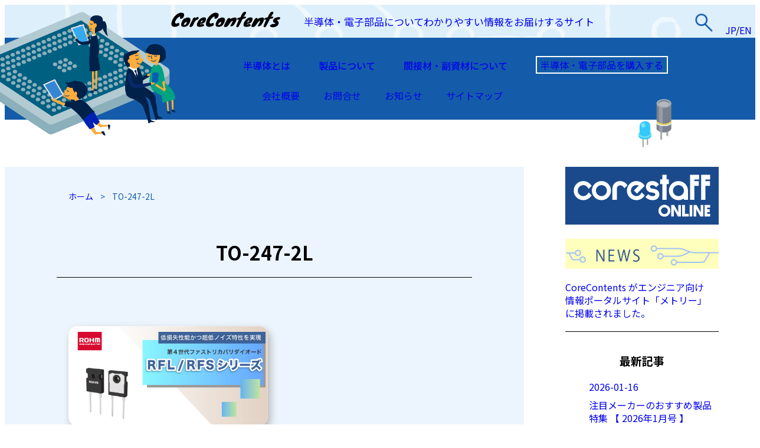

--- FILE ---
content_type: text/html; charset=UTF-8
request_url: https://contents.zaikostore.com/tag/to-247-2l/
body_size: 18387
content:
<!DOCTYPE html>
<html lang="ja">

<head>
    <meta charset="UTF-8">
    <meta name="viewport" content="width=device-width, initial-scale=1.0">
    <meta http-equiv="X-UA-Compatible" content="ie=edge">
    <link rel="stylesheet" href="https://contents.zaikostore.com/wp-content/themes/contents/style.css">
    <link rel="stylesheet" href="https://contents.zaikostore.com/wp-content/themes/contents/assets/css/style.min.css">
    <link rel="stylesheet" href="https://contents.zaikostore.com/wp-content/themes/contents/assets/css/index.min.css">


    <link rel="preconnect" href="https://fonts.googleapis.com">
    <link rel="preconnect" href="https://fonts.gstatic.com" crossorigin>
    <link href="https://fonts.googleapis.com/css2?family=Noto+Sans+JP:wght@300;400;500;700&display=swap" rel="stylesheet">


    <!-- swiper -->
    <link rel="stylesheet" href="https://cdnjs.cloudflare.com/ajax/libs/Swiper/4.5.0/css/swiper.min.css">
    <script src="https://cdnjs.cloudflare.com/ajax/libs/Swiper/4.5.0/js/swiper.min.js"></script>


    <script src="http://ajax.googleapis.com/ajax/libs/jquery/1.12.3/jquery.min.js"></script>
    <!-- Google Tag Manager -->
<script>(function(w,d,s,l,i){w[l]=w[l]||[];w[l].push({'gtm.start':
new Date().getTime(),event:'gtm.js'});var f=d.getElementsByTagName(s)[0],
j=d.createElement(s),dl=l!='dataLayer'?'&l='+l:'';j.async=true;j.src=
'https://www.googletagmanager.com/gtm.js?id='+i+dl;f.parentNode.insertBefore(j,f);
})(window,document,'script','dataLayer','GTM-WVLTZWH');</script>
<!-- End Google Tag Manager -->
    <title>TO-247-2L | CoreContents</title>

		<!-- All in One SEO 4.9.3 - aioseo.com -->
	<meta name="robots" content="max-image-preview:large" />
	<meta name="google-site-verification" content="DP65VrwNYM90NzJe6s5kth4Vkq8hSfPX_yVbKagolCw" />
	<link rel="canonical" href="https://contents.zaikostore.com/tag/to-247-2l/" />
	<meta name="generator" content="All in One SEO (AIOSEO) 4.9.3" />
		<script type="application/ld+json" class="aioseo-schema">
			{"@context":"https:\/\/schema.org","@graph":[{"@type":"BreadcrumbList","@id":"https:\/\/contents.zaikostore.com\/tag\/to-247-2l\/#breadcrumblist","itemListElement":[{"@type":"ListItem","@id":"https:\/\/contents.zaikostore.com#listItem","position":1,"name":"\u30db\u30fc\u30e0","item":"https:\/\/contents.zaikostore.com","nextItem":{"@type":"ListItem","@id":"https:\/\/contents.zaikostore.com\/tag\/to-247-2l\/#listItem","name":"TO-247-2L"}},{"@type":"ListItem","@id":"https:\/\/contents.zaikostore.com\/tag\/to-247-2l\/#listItem","position":2,"name":"TO-247-2L","previousItem":{"@type":"ListItem","@id":"https:\/\/contents.zaikostore.com#listItem","name":"\u30db\u30fc\u30e0"}}]},{"@type":"CollectionPage","@id":"https:\/\/contents.zaikostore.com\/tag\/to-247-2l\/#collectionpage","url":"https:\/\/contents.zaikostore.com\/tag\/to-247-2l\/","name":"TO-247-2L | CoreContents","inLanguage":"ja","isPartOf":{"@id":"https:\/\/contents.zaikostore.com\/#website"},"breadcrumb":{"@id":"https:\/\/contents.zaikostore.com\/tag\/to-247-2l\/#breadcrumblist"}},{"@type":"Organization","@id":"https:\/\/contents.zaikostore.com\/#organization","name":"\u30b3\u30a2\u30b9\u30bf\u30c3\u30d5\u682a\u5f0f\u4f1a\u793e\uff1cCoreStaff\uff1e","description":"\u534a\u5c0e\u4f53\u30fb\u96fb\u5b50\u90e8\u54c1\u306b\u3064\u3044\u3066\u308f\u304b\u308a\u3084\u3059\u3044\u60c5\u5831\u3092\u304a\u5c4a\u3051\u3059\u308b\u30b5\u30a4\u30c8","url":"https:\/\/contents.zaikostore.com\/","logo":{"@type":"ImageObject","url":"https:\/\/contents.zaikostore.com\/wp-content\/uploads\/2021\/09\/corestaff_112x112.png","@id":"https:\/\/contents.zaikostore.com\/tag\/to-247-2l\/#organizationLogo","width":112,"height":112,"caption":"corestaff"},"image":{"@id":"https:\/\/contents.zaikostore.com\/tag\/to-247-2l\/#organizationLogo"}},{"@type":"WebSite","@id":"https:\/\/contents.zaikostore.com\/#website","url":"https:\/\/contents.zaikostore.com\/","name":"CoreContents","description":"\u534a\u5c0e\u4f53\u30fb\u96fb\u5b50\u90e8\u54c1\u306b\u3064\u3044\u3066\u308f\u304b\u308a\u3084\u3059\u3044\u60c5\u5831\u3092\u304a\u5c4a\u3051\u3059\u308b\u30b5\u30a4\u30c8","inLanguage":"ja","publisher":{"@id":"https:\/\/contents.zaikostore.com\/#organization"}}]}
		</script>
		<!-- All in One SEO -->

<link rel='dns-prefetch' href='//webfonts.xserver.jp' />
<link rel='dns-prefetch' href='//static.addtoany.com' />
<link rel='dns-prefetch' href='//www.googletagmanager.com' />
<script type="text/javascript" id="wpp-js" src="https://contents.zaikostore.com/wp-content/plugins/wordpress-popular-posts/assets/js/wpp.min.js?ver=7.3.6" data-sampling="1" data-sampling-rate="100" data-api-url="https://contents.zaikostore.com/wp-json/wordpress-popular-posts" data-post-id="0" data-token="82ef982f64" data-lang="0" data-debug="0"></script>
<link rel="alternate" type="application/rss+xml" title="CoreContents &raquo; TO-247-2L タグのフィード" href="https://contents.zaikostore.com/tag/to-247-2l/feed/" />
<style id='wp-img-auto-sizes-contain-inline-css' type='text/css'>
img:is([sizes=auto i],[sizes^="auto," i]){contain-intrinsic-size:3000px 1500px}
/*# sourceURL=wp-img-auto-sizes-contain-inline-css */
</style>
<style id='wp-emoji-styles-inline-css' type='text/css'>

	img.wp-smiley, img.emoji {
		display: inline !important;
		border: none !important;
		box-shadow: none !important;
		height: 1em !important;
		width: 1em !important;
		margin: 0 0.07em !important;
		vertical-align: -0.1em !important;
		background: none !important;
		padding: 0 !important;
	}
/*# sourceURL=wp-emoji-styles-inline-css */
</style>
<style id='wp-block-library-inline-css' type='text/css'>
:root{--wp-block-synced-color:#7a00df;--wp-block-synced-color--rgb:122,0,223;--wp-bound-block-color:var(--wp-block-synced-color);--wp-editor-canvas-background:#ddd;--wp-admin-theme-color:#007cba;--wp-admin-theme-color--rgb:0,124,186;--wp-admin-theme-color-darker-10:#006ba1;--wp-admin-theme-color-darker-10--rgb:0,107,160.5;--wp-admin-theme-color-darker-20:#005a87;--wp-admin-theme-color-darker-20--rgb:0,90,135;--wp-admin-border-width-focus:2px}@media (min-resolution:192dpi){:root{--wp-admin-border-width-focus:1.5px}}.wp-element-button{cursor:pointer}:root .has-very-light-gray-background-color{background-color:#eee}:root .has-very-dark-gray-background-color{background-color:#313131}:root .has-very-light-gray-color{color:#eee}:root .has-very-dark-gray-color{color:#313131}:root .has-vivid-green-cyan-to-vivid-cyan-blue-gradient-background{background:linear-gradient(135deg,#00d084,#0693e3)}:root .has-purple-crush-gradient-background{background:linear-gradient(135deg,#34e2e4,#4721fb 50%,#ab1dfe)}:root .has-hazy-dawn-gradient-background{background:linear-gradient(135deg,#faaca8,#dad0ec)}:root .has-subdued-olive-gradient-background{background:linear-gradient(135deg,#fafae1,#67a671)}:root .has-atomic-cream-gradient-background{background:linear-gradient(135deg,#fdd79a,#004a59)}:root .has-nightshade-gradient-background{background:linear-gradient(135deg,#330968,#31cdcf)}:root .has-midnight-gradient-background{background:linear-gradient(135deg,#020381,#2874fc)}:root{--wp--preset--font-size--normal:16px;--wp--preset--font-size--huge:42px}.has-regular-font-size{font-size:1em}.has-larger-font-size{font-size:2.625em}.has-normal-font-size{font-size:var(--wp--preset--font-size--normal)}.has-huge-font-size{font-size:var(--wp--preset--font-size--huge)}.has-text-align-center{text-align:center}.has-text-align-left{text-align:left}.has-text-align-right{text-align:right}.has-fit-text{white-space:nowrap!important}#end-resizable-editor-section{display:none}.aligncenter{clear:both}.items-justified-left{justify-content:flex-start}.items-justified-center{justify-content:center}.items-justified-right{justify-content:flex-end}.items-justified-space-between{justify-content:space-between}.screen-reader-text{border:0;clip-path:inset(50%);height:1px;margin:-1px;overflow:hidden;padding:0;position:absolute;width:1px;word-wrap:normal!important}.screen-reader-text:focus{background-color:#ddd;clip-path:none;color:#444;display:block;font-size:1em;height:auto;left:5px;line-height:normal;padding:15px 23px 14px;text-decoration:none;top:5px;width:auto;z-index:100000}html :where(.has-border-color){border-style:solid}html :where([style*=border-top-color]){border-top-style:solid}html :where([style*=border-right-color]){border-right-style:solid}html :where([style*=border-bottom-color]){border-bottom-style:solid}html :where([style*=border-left-color]){border-left-style:solid}html :where([style*=border-width]){border-style:solid}html :where([style*=border-top-width]){border-top-style:solid}html :where([style*=border-right-width]){border-right-style:solid}html :where([style*=border-bottom-width]){border-bottom-style:solid}html :where([style*=border-left-width]){border-left-style:solid}html :where(img[class*=wp-image-]){height:auto;max-width:100%}:where(figure){margin:0 0 1em}html :where(.is-position-sticky){--wp-admin--admin-bar--position-offset:var(--wp-admin--admin-bar--height,0px)}@media screen and (max-width:600px){html :where(.is-position-sticky){--wp-admin--admin-bar--position-offset:0px}}

/*# sourceURL=wp-block-library-inline-css */
</style><style id='global-styles-inline-css' type='text/css'>
:root{--wp--preset--aspect-ratio--square: 1;--wp--preset--aspect-ratio--4-3: 4/3;--wp--preset--aspect-ratio--3-4: 3/4;--wp--preset--aspect-ratio--3-2: 3/2;--wp--preset--aspect-ratio--2-3: 2/3;--wp--preset--aspect-ratio--16-9: 16/9;--wp--preset--aspect-ratio--9-16: 9/16;--wp--preset--color--black: #000000;--wp--preset--color--cyan-bluish-gray: #abb8c3;--wp--preset--color--white: #ffffff;--wp--preset--color--pale-pink: #f78da7;--wp--preset--color--vivid-red: #cf2e2e;--wp--preset--color--luminous-vivid-orange: #ff6900;--wp--preset--color--luminous-vivid-amber: #fcb900;--wp--preset--color--light-green-cyan: #7bdcb5;--wp--preset--color--vivid-green-cyan: #00d084;--wp--preset--color--pale-cyan-blue: #8ed1fc;--wp--preset--color--vivid-cyan-blue: #0693e3;--wp--preset--color--vivid-purple: #9b51e0;--wp--preset--gradient--vivid-cyan-blue-to-vivid-purple: linear-gradient(135deg,rgb(6,147,227) 0%,rgb(155,81,224) 100%);--wp--preset--gradient--light-green-cyan-to-vivid-green-cyan: linear-gradient(135deg,rgb(122,220,180) 0%,rgb(0,208,130) 100%);--wp--preset--gradient--luminous-vivid-amber-to-luminous-vivid-orange: linear-gradient(135deg,rgb(252,185,0) 0%,rgb(255,105,0) 100%);--wp--preset--gradient--luminous-vivid-orange-to-vivid-red: linear-gradient(135deg,rgb(255,105,0) 0%,rgb(207,46,46) 100%);--wp--preset--gradient--very-light-gray-to-cyan-bluish-gray: linear-gradient(135deg,rgb(238,238,238) 0%,rgb(169,184,195) 100%);--wp--preset--gradient--cool-to-warm-spectrum: linear-gradient(135deg,rgb(74,234,220) 0%,rgb(151,120,209) 20%,rgb(207,42,186) 40%,rgb(238,44,130) 60%,rgb(251,105,98) 80%,rgb(254,248,76) 100%);--wp--preset--gradient--blush-light-purple: linear-gradient(135deg,rgb(255,206,236) 0%,rgb(152,150,240) 100%);--wp--preset--gradient--blush-bordeaux: linear-gradient(135deg,rgb(254,205,165) 0%,rgb(254,45,45) 50%,rgb(107,0,62) 100%);--wp--preset--gradient--luminous-dusk: linear-gradient(135deg,rgb(255,203,112) 0%,rgb(199,81,192) 50%,rgb(65,88,208) 100%);--wp--preset--gradient--pale-ocean: linear-gradient(135deg,rgb(255,245,203) 0%,rgb(182,227,212) 50%,rgb(51,167,181) 100%);--wp--preset--gradient--electric-grass: linear-gradient(135deg,rgb(202,248,128) 0%,rgb(113,206,126) 100%);--wp--preset--gradient--midnight: linear-gradient(135deg,rgb(2,3,129) 0%,rgb(40,116,252) 100%);--wp--preset--font-size--small: 13px;--wp--preset--font-size--medium: 20px;--wp--preset--font-size--large: 36px;--wp--preset--font-size--x-large: 42px;--wp--preset--spacing--20: 0.44rem;--wp--preset--spacing--30: 0.67rem;--wp--preset--spacing--40: 1rem;--wp--preset--spacing--50: 1.5rem;--wp--preset--spacing--60: 2.25rem;--wp--preset--spacing--70: 3.38rem;--wp--preset--spacing--80: 5.06rem;--wp--preset--shadow--natural: 6px 6px 9px rgba(0, 0, 0, 0.2);--wp--preset--shadow--deep: 12px 12px 50px rgba(0, 0, 0, 0.4);--wp--preset--shadow--sharp: 6px 6px 0px rgba(0, 0, 0, 0.2);--wp--preset--shadow--outlined: 6px 6px 0px -3px rgb(255, 255, 255), 6px 6px rgb(0, 0, 0);--wp--preset--shadow--crisp: 6px 6px 0px rgb(0, 0, 0);}:where(.is-layout-flex){gap: 0.5em;}:where(.is-layout-grid){gap: 0.5em;}body .is-layout-flex{display: flex;}.is-layout-flex{flex-wrap: wrap;align-items: center;}.is-layout-flex > :is(*, div){margin: 0;}body .is-layout-grid{display: grid;}.is-layout-grid > :is(*, div){margin: 0;}:where(.wp-block-columns.is-layout-flex){gap: 2em;}:where(.wp-block-columns.is-layout-grid){gap: 2em;}:where(.wp-block-post-template.is-layout-flex){gap: 1.25em;}:where(.wp-block-post-template.is-layout-grid){gap: 1.25em;}.has-black-color{color: var(--wp--preset--color--black) !important;}.has-cyan-bluish-gray-color{color: var(--wp--preset--color--cyan-bluish-gray) !important;}.has-white-color{color: var(--wp--preset--color--white) !important;}.has-pale-pink-color{color: var(--wp--preset--color--pale-pink) !important;}.has-vivid-red-color{color: var(--wp--preset--color--vivid-red) !important;}.has-luminous-vivid-orange-color{color: var(--wp--preset--color--luminous-vivid-orange) !important;}.has-luminous-vivid-amber-color{color: var(--wp--preset--color--luminous-vivid-amber) !important;}.has-light-green-cyan-color{color: var(--wp--preset--color--light-green-cyan) !important;}.has-vivid-green-cyan-color{color: var(--wp--preset--color--vivid-green-cyan) !important;}.has-pale-cyan-blue-color{color: var(--wp--preset--color--pale-cyan-blue) !important;}.has-vivid-cyan-blue-color{color: var(--wp--preset--color--vivid-cyan-blue) !important;}.has-vivid-purple-color{color: var(--wp--preset--color--vivid-purple) !important;}.has-black-background-color{background-color: var(--wp--preset--color--black) !important;}.has-cyan-bluish-gray-background-color{background-color: var(--wp--preset--color--cyan-bluish-gray) !important;}.has-white-background-color{background-color: var(--wp--preset--color--white) !important;}.has-pale-pink-background-color{background-color: var(--wp--preset--color--pale-pink) !important;}.has-vivid-red-background-color{background-color: var(--wp--preset--color--vivid-red) !important;}.has-luminous-vivid-orange-background-color{background-color: var(--wp--preset--color--luminous-vivid-orange) !important;}.has-luminous-vivid-amber-background-color{background-color: var(--wp--preset--color--luminous-vivid-amber) !important;}.has-light-green-cyan-background-color{background-color: var(--wp--preset--color--light-green-cyan) !important;}.has-vivid-green-cyan-background-color{background-color: var(--wp--preset--color--vivid-green-cyan) !important;}.has-pale-cyan-blue-background-color{background-color: var(--wp--preset--color--pale-cyan-blue) !important;}.has-vivid-cyan-blue-background-color{background-color: var(--wp--preset--color--vivid-cyan-blue) !important;}.has-vivid-purple-background-color{background-color: var(--wp--preset--color--vivid-purple) !important;}.has-black-border-color{border-color: var(--wp--preset--color--black) !important;}.has-cyan-bluish-gray-border-color{border-color: var(--wp--preset--color--cyan-bluish-gray) !important;}.has-white-border-color{border-color: var(--wp--preset--color--white) !important;}.has-pale-pink-border-color{border-color: var(--wp--preset--color--pale-pink) !important;}.has-vivid-red-border-color{border-color: var(--wp--preset--color--vivid-red) !important;}.has-luminous-vivid-orange-border-color{border-color: var(--wp--preset--color--luminous-vivid-orange) !important;}.has-luminous-vivid-amber-border-color{border-color: var(--wp--preset--color--luminous-vivid-amber) !important;}.has-light-green-cyan-border-color{border-color: var(--wp--preset--color--light-green-cyan) !important;}.has-vivid-green-cyan-border-color{border-color: var(--wp--preset--color--vivid-green-cyan) !important;}.has-pale-cyan-blue-border-color{border-color: var(--wp--preset--color--pale-cyan-blue) !important;}.has-vivid-cyan-blue-border-color{border-color: var(--wp--preset--color--vivid-cyan-blue) !important;}.has-vivid-purple-border-color{border-color: var(--wp--preset--color--vivid-purple) !important;}.has-vivid-cyan-blue-to-vivid-purple-gradient-background{background: var(--wp--preset--gradient--vivid-cyan-blue-to-vivid-purple) !important;}.has-light-green-cyan-to-vivid-green-cyan-gradient-background{background: var(--wp--preset--gradient--light-green-cyan-to-vivid-green-cyan) !important;}.has-luminous-vivid-amber-to-luminous-vivid-orange-gradient-background{background: var(--wp--preset--gradient--luminous-vivid-amber-to-luminous-vivid-orange) !important;}.has-luminous-vivid-orange-to-vivid-red-gradient-background{background: var(--wp--preset--gradient--luminous-vivid-orange-to-vivid-red) !important;}.has-very-light-gray-to-cyan-bluish-gray-gradient-background{background: var(--wp--preset--gradient--very-light-gray-to-cyan-bluish-gray) !important;}.has-cool-to-warm-spectrum-gradient-background{background: var(--wp--preset--gradient--cool-to-warm-spectrum) !important;}.has-blush-light-purple-gradient-background{background: var(--wp--preset--gradient--blush-light-purple) !important;}.has-blush-bordeaux-gradient-background{background: var(--wp--preset--gradient--blush-bordeaux) !important;}.has-luminous-dusk-gradient-background{background: var(--wp--preset--gradient--luminous-dusk) !important;}.has-pale-ocean-gradient-background{background: var(--wp--preset--gradient--pale-ocean) !important;}.has-electric-grass-gradient-background{background: var(--wp--preset--gradient--electric-grass) !important;}.has-midnight-gradient-background{background: var(--wp--preset--gradient--midnight) !important;}.has-small-font-size{font-size: var(--wp--preset--font-size--small) !important;}.has-medium-font-size{font-size: var(--wp--preset--font-size--medium) !important;}.has-large-font-size{font-size: var(--wp--preset--font-size--large) !important;}.has-x-large-font-size{font-size: var(--wp--preset--font-size--x-large) !important;}
/*# sourceURL=global-styles-inline-css */
</style>

<style id='classic-theme-styles-inline-css' type='text/css'>
/*! This file is auto-generated */
.wp-block-button__link{color:#fff;background-color:#32373c;border-radius:9999px;box-shadow:none;text-decoration:none;padding:calc(.667em + 2px) calc(1.333em + 2px);font-size:1.125em}.wp-block-file__button{background:#32373c;color:#fff;text-decoration:none}
/*# sourceURL=/wp-includes/css/classic-themes.min.css */
</style>
<link rel='stylesheet' id='toc-screen-css' href='https://contents.zaikostore.com/wp-content/plugins/table-of-contents-plus/screen.min.css?ver=2411.1' type='text/css' media='all' />
<link rel='stylesheet' id='wordpress-popular-posts-css-css' href='https://contents.zaikostore.com/wp-content/plugins/wordpress-popular-posts/assets/css/wpp.css?ver=7.3.6' type='text/css' media='all' />
<link rel='stylesheet' id='wp-pagenavi-css' href='https://contents.zaikostore.com/wp-content/plugins/wp-pagenavi/pagenavi-css.css?ver=2.70' type='text/css' media='all' />
<link rel='stylesheet' id='aurora-heatmap-css' href='https://contents.zaikostore.com/wp-content/plugins/aurora-heatmap/style.css?ver=1.7.1' type='text/css' media='all' />
<link rel='stylesheet' id='addtoany-css' href='https://contents.zaikostore.com/wp-content/plugins/add-to-any/addtoany.min.css?ver=1.16' type='text/css' media='all' />
<!--n2css--><!--n2js--><script type="text/javascript" src="https://contents.zaikostore.com/wp-includes/js/jquery/jquery.min.js?ver=3.7.1" id="jquery-core-js"></script>
<script type="text/javascript" src="https://contents.zaikostore.com/wp-includes/js/jquery/jquery-migrate.min.js?ver=3.4.1" id="jquery-migrate-js"></script>
<script type="text/javascript" src="//webfonts.xserver.jp/js/xserverv3.js?fadein=0&amp;ver=2.0.9" id="typesquare_std-js"></script>
<script type="text/javascript" id="addtoany-core-js-before">
/* <![CDATA[ */
window.a2a_config=window.a2a_config||{};a2a_config.callbacks=[];a2a_config.overlays=[];a2a_config.templates={};a2a_localize = {
	Share: "共有",
	Save: "ブックマーク",
	Subscribe: "購読",
	Email: "メール",
	Bookmark: "ブックマーク",
	ShowAll: "すべて表示する",
	ShowLess: "小さく表示する",
	FindServices: "サービスを探す",
	FindAnyServiceToAddTo: "追加するサービスを今すぐ探す",
	PoweredBy: "Powered by",
	ShareViaEmail: "メールでシェアする",
	SubscribeViaEmail: "メールで購読する",
	BookmarkInYourBrowser: "ブラウザにブックマーク",
	BookmarkInstructions: "このページをブックマークするには、 Ctrl+D または \u2318+D を押下。",
	AddToYourFavorites: "お気に入りに追加",
	SendFromWebOrProgram: "任意のメールアドレスまたはメールプログラムから送信",
	EmailProgram: "メールプログラム",
	More: "詳細&#8230;",
	ThanksForSharing: "共有ありがとうございます !",
	ThanksForFollowing: "フォローありがとうございます !"
};

a2a_config.callbacks.push({ready:function(){document.querySelectorAll(".a2a_s_undefined").forEach(function(emptyIcon){emptyIcon.parentElement.style.display="none";})}});

//# sourceURL=addtoany-core-js-before
/* ]]> */
</script>
<script type="text/javascript" defer src="https://static.addtoany.com/menu/page.js" id="addtoany-core-js"></script>
<script type="text/javascript" defer src="https://contents.zaikostore.com/wp-content/plugins/add-to-any/addtoany.min.js?ver=1.1" id="addtoany-jquery-js"></script>
<script type="text/javascript" id="ga_events_main_script-js-extra">
/* <![CDATA[ */
var ga_options = {"link_clicks_delay":"120","gtm":"0","anonymizeip":"0","advanced":"0","snippet_type":"gtm","tracking_id":"UA-128972350-1","gtm_id":"GTM-WVLTZWH","domain":"","scroll_elements":[],"click_elements":[{"name":"zaikostore-click","type":"class","category":"onclick","action":"click","label":"link","value":"","bounce":"true"}],"download_tracking_type":["pdf","mp3","pptx","docx"],"force_snippet":"none"};
var gaePlaceholders = {"is_front_page":"","page_title":"\u4f4e\u640d\u5931\u6027\u80fd\u304b\u3064\u8d85\u4f4e\u30ce\u30a4\u30ba\u7279\u6027\u3092\u5b9f\u73fe\u3057\u305f\u003Cbr\u003E\u7b2c4\u4e16\u4ee3\u30d5\u30a1\u30b9\u30c8\u30ea\u30ab\u30d0\u30ea\u30c0\u30a4\u30aa\u30fc\u30c9\u300cRFL/RFS\u30b7\u30ea\u30fc\u30ba\u300d- ROHM"};
//# sourceURL=ga_events_main_script-js-extra
/* ]]> */
</script>
<script type="text/javascript" src="https://contents.zaikostore.com/wp-content/plugins/wp-google-analytics-events/js/main.js?ver=1.0" id="ga_events_main_script-js"></script>
<script type="text/javascript" id="aurora-heatmap-js-extra">
/* <![CDATA[ */
var aurora_heatmap = {"_mode":"reporter","ajax_url":"https://contents.zaikostore.com/wp-admin/admin-ajax.php","action":"aurora_heatmap","reports":"click_pc,click_mobile","debug":"0","ajax_delay_time":"3000","ajax_interval":"10","ajax_bulk":null};
//# sourceURL=aurora-heatmap-js-extra
/* ]]> */
</script>
<script type="text/javascript" src="https://contents.zaikostore.com/wp-content/plugins/aurora-heatmap/js/aurora-heatmap.min.js?ver=1.7.1" id="aurora-heatmap-js"></script>

<!-- Site Kit によって追加された Google タグ（gtag.js）スニペット -->
<!-- Google アナリティクス スニペット (Site Kit が追加) -->
<script type="text/javascript" src="https://www.googletagmanager.com/gtag/js?id=G-62NNH8VMPV" id="google_gtagjs-js" async></script>
<script type="text/javascript" id="google_gtagjs-js-after">
/* <![CDATA[ */
window.dataLayer = window.dataLayer || [];function gtag(){dataLayer.push(arguments);}
gtag("set","linker",{"domains":["contents.zaikostore.com"]});
gtag("js", new Date());
gtag("set", "developer_id.dZTNiMT", true);
gtag("config", "G-62NNH8VMPV");
 window._googlesitekit = window._googlesitekit || {}; window._googlesitekit.throttledEvents = []; window._googlesitekit.gtagEvent = (name, data) => { var key = JSON.stringify( { name, data } ); if ( !! window._googlesitekit.throttledEvents[ key ] ) { return; } window._googlesitekit.throttledEvents[ key ] = true; setTimeout( () => { delete window._googlesitekit.throttledEvents[ key ]; }, 5 ); gtag( "event", name, { ...data, event_source: "site-kit" } ); }; 
//# sourceURL=google_gtagjs-js-after
/* ]]> */
</script>
<link rel="https://api.w.org/" href="https://contents.zaikostore.com/wp-json/" /><link rel="alternate" title="JSON" type="application/json" href="https://contents.zaikostore.com/wp-json/wp/v2/tags/833" /><link rel="EditURI" type="application/rsd+xml" title="RSD" href="https://contents.zaikostore.com/xmlrpc.php?rsd" />
<meta name="generator" content="WordPress 6.9" />
<!-- start Simple Custom CSS and JS -->
<style type="text/css">
.rohmC {
  background: #f6bfbc;
  font-size: 2rem;
  font-weight: bold;
  padding: 1rem 2rem;
}

.rohmC a:hover {
  background: #ffea00;
}

</style>
<!-- end Simple Custom CSS and JS -->
<!-- start Simple Custom CSS and JS -->
<style type="text/css">
.alpsblue {
  font-size: 1.5rem;
  font-weight: bold;
  background:#a0d8ef;
  padding: 1rem 2rem;
  margin: 3rem 3rem;
}
</style>
<!-- end Simple Custom CSS and JS -->
<!-- start Simple Custom CSS and JS -->
<style type="text/css">
.product_CV_green a {color:#ffffff;
	background:#00B2A9;
	padding:.75rem 1rem;
  text-align:center;
  font-size:1.25em;
  font-weight:bolder;
  margin-top:2rem;
  margin-bottom:1rem;
}
.product_CV_green a :hover{color:#eded8e;
	background: #00B2A9;
}
</style>
<!-- end Simple Custom CSS and JS -->
<!-- start Simple Custom CSS and JS -->
<style type="text/css">
.gotocategorypage {
    font-size: 70%
}
.checkit {
    border: solid 5px #FDF485;
    padding: 0 1rem
}
.checkit div {
    padding: .5rem 1rem;
    margin-bottom: 1rem;
}
.q {
    background: #CFEAF5;
}
.a {
    background: #F9D3E3;
}</style>
<!-- end Simple Custom CSS and JS -->
<!-- start Simple Custom CSS and JS -->
<style type="text/css">
/* Add your CSS code here.

For example:
.example {
    color: red;
}

For brushing up on your CSS knowledge, check out http://www.w3schools.com/css/css_syntax.asp

End of comment */ 

.flex{
  display:flex;
  justify-content: space-between; /* ←ここに記述 */
}


</style>
<!-- end Simple Custom CSS and JS -->
<!-- start Simple Custom CSS and JS -->
<style type="text/css">
.productlink {
  width: 90%;
  font-size: 2rem;
  font-weight: bold;
  background-color: #edbec0;
  height: 10rem;
  padding-top: 2rem;
  padding-bottom: 3rem;
  padding-left: 2rem;
  border: solid 2.5px #ed7780;
}

.productlink :hover {
  background-color: #eded8e;
  font: #eded8e;
}
</style>
<!-- end Simple Custom CSS and JS -->
<!-- start Simple Custom CSS and JS -->
<style type="text/css">
.tableborder {
border: .75px solid #858585;
}
</style>
<!-- end Simple Custom CSS and JS -->
<!-- start Simple Custom CSS and JS -->
<style type="text/css">
.product_CV_red a{color:#ffffff;
	background:#dc192a;
	padding:.75rem 1rem;
  text-align:right;
  font-size:1.25em;
  font-weight:bolder;
  margin-top:2rem;
  margin-bottom:1rem;
}
.product_CV_red a:hover{color:#ffffff;
	background: #ef99a0;
}</style>
<!-- end Simple Custom CSS and JS -->
<!-- start Simple Custom CSS and JS -->
<style type="text/css">
.product_CV a{color:#fff;
	background:#144e94;
	padding:.75rem 1rem;
  text-align: right;
  font-size:1.25em;
  font-weight:bolder;
  margin-top:1.5rem;
  margin-bottom:1rem;
}
.product_CV a:hover{color:#fff;
	background: #6da6eb;
}

</style>
<!-- end Simple Custom CSS and JS -->
<!-- start Simple Custom CSS and JS -->
<style type="text/css">
h1 {
font-weight: bold;
}



</style>
<!-- end Simple Custom CSS and JS -->
<meta name="generator" content="Site Kit by Google 1.170.0" /><style type="text/css" id="simple-css-output">sub { vertical-align: sub;}small, sub { font-size: smaller;}.article .post-list .post-content .post-wrapper .post-meta .post-cat a { margin-right: 9px;}.article .post-list:after { content: ""; display: block; width: 32%; /* .boxに指定したwidthと同じ幅を指定する */ height: 0;}</style>            <style id="wpp-loading-animation-styles">@-webkit-keyframes bgslide{from{background-position-x:0}to{background-position-x:-200%}}@keyframes bgslide{from{background-position-x:0}to{background-position-x:-200%}}.wpp-widget-block-placeholder,.wpp-shortcode-placeholder{margin:0 auto;width:60px;height:3px;background:#dd3737;background:linear-gradient(90deg,#dd3737 0%,#571313 10%,#dd3737 100%);background-size:200% auto;border-radius:3px;-webkit-animation:bgslide 1s infinite linear;animation:bgslide 1s infinite linear}</style>
            <script>(()=>{var o=[],i={};["on","off","toggle","show"].forEach((l=>{i[l]=function(){o.push([l,arguments])}})),window.Boxzilla=i,window.boxzilla_queue=o})();</script><link rel="icon" href="https://contents.zaikostore.com/wp-content/uploads/2023/02/cropped-CoreContents_fav_1big_shadow-32x32.png" sizes="32x32" />
<link rel="icon" href="https://contents.zaikostore.com/wp-content/uploads/2023/02/cropped-CoreContents_fav_1big_shadow-192x192.png" sizes="192x192" />
<link rel="apple-touch-icon" href="https://contents.zaikostore.com/wp-content/uploads/2023/02/cropped-CoreContents_fav_1big_shadow-180x180.png" />
<meta name="msapplication-TileImage" content="https://contents.zaikostore.com/wp-content/uploads/2023/02/cropped-CoreContents_fav_1big_shadow-270x270.png" />
</head>

<body>
    <header class="header">
        <div class="header-container">



            <div class="pc-show">
                <div class="header-logo">
                    <a href="/">
                        <img src="https://contents.zaikostore.com/wp-content/themes/contents/assets/img/logo.png" alt="Core Contents">
                    </a>
                </div>
            </div>
            <div class="pc-show">
                <div class="header-logo-right">
                    <img src="https://contents.zaikostore.com/wp-content/themes/contents/assets/img/logo-right.png" alt="Core Contents">
                </div>
            </div>

            <div class="pc-show">
                <div class="site-title">
                    <a href="/">
                        <div class="header-contents-logo">
                            <img src="https://contents.zaikostore.com/wp-content/themes/contents/assets/img/CoreContentsLOGO.png" alt="Core Contents">
                            <span>半導体・電子部品についてわかりやすい情報をお届けするサイト</span>
                        </div>
                    </a>
                </div>
            </div>

            <div class="pc-hide">
                <div class="site-title">
                    <a href="/">
                        <p>半導体・電子部品について
                            <br> わかりやすい情報をお届けするサイト
                        </p>
                        <div class="header-contents-logo">
                            <img src="https://contents.zaikostore.com/wp-content/themes/contents/assets/img/CoreContentsLOGO.png" alt="Core Contents">
                        </div>
                    </a>
                </div>
            </div>

            <div class="openbtn2">
                <img src="https://contents.zaikostore.com/wp-content/themes/contents/assets/img/search.png" alt="">
            </div>

            <div class="pc-show">
                <div class="menu">
                    <p><a href="/">JP</a>/<a href="https://contents.zaikostore.com/english/">EN</a></p>
                </div>
            </div>

            <div class="openbtn1"><span></span><span></span><span></span></div>
            <nav id="g-nav">
                <div id="g-nav-list">
                    <!--ナビの数が増えた場合縦スクロールするためのdiv※不要なら削除-->
                    <ul>
                        <li><a href="/">TOP</a></li>
                        <li><a href="/category/semiconductor/">半導体とは</a></li>
                        <li><a href="/category/product/">製品について</a></li>
                        <li><a href="/category/mall/">間接材・副資材について</a></li>
                        <li class="shop-link"><a target="_blank" rel="noopener" href="https://www.zaikostore.com/zaikostore/">半導体・電子部品を購入する</a>
                        </li>
                        <li><a target="_blank" rel="noopener" href="https://www.corestaff.co.jp/company/">会社概要</a></li>
                        <li><a target="_blank" rel="noopener" href="https://www.zaikostore.com/zaikostore/jsp/info/contactus.jsp">お問合せ</a></li>
                        <li><a href="/information/">お知らせ</a></li>
                        <li><a href="/sitemap/">サイトマップ</a></li>
                    </ul>
                    <div class="g-nav_menu">
                        <p><a href="/">JP</a>/<a href="https://contents.zaikostore.com/english/">EN</a></p>
                    </div>
                    <ul class="sns">
                        <li><a target="_blank" rel="noopener" href="https://twitter.com/zaikostore"><img src="https://contents.zaikostore.com/wp-content/themes/contents/assets/img/twitter.png" alt=""></a></li>
                        <li><a target="_blank" rel="noopener" href="https://www.facebook.com/zaikostore/"><img src="https://contents.zaikostore.com/wp-content/themes/contents/assets/img/facebook.png" alt=""></a></li>
                    </ul>
                </div>
            </nav>
        </div>
        <div class="pc-show">

            <nav class="header-nav">
                <div class="header-container">
                    <ul class="header-nav01">
                        <li><a href="/category/semiconductor/">半導体とは</a></li>
                        <li><a href="/category/product/">製品について</a></li>
                        <li><a href="/category/mall/">間接材・副資材について</a></li>
                        <li class="shop-link"><a target="_blank" rel="noopener" href="https://www.zaikostore.com/zaikostore/">半導体・電子部品を購入する</a>
                        </li>
                    </ul>
                    <ul class="header-nav02">
                        <li><a target="_blank" rel="noopener" href="https://www.corestaff.co.jp/company/">会社概要</a></li>
                        <li><a target="_blank" rel="noopener" href="https://www.zaikostore.com/zaikostore/jsp/info/contactus.jsp">お問合せ</a></li>
                        <li><a href="/information/">お知らせ</a></li>
                        <li><a href="/sitemap/">サイトマップ</a></li>
                    </ul>
            </nav>
        </div>
        </div>

    </header>
    <nav id="g-nav2">
        <div id="g-nav-list2">
            <!--ナビの数が増えた場合縦スクロールするためのdiv※不要なら削除-->

            <form method="get" id="searchform" action="https://contents.zaikostore.com/">
                <input type="text" name="s" placeholder="サイト内を検索" />
                <input type="hidden" name="post_type" value="post">
                <button class="submit" type="submit"><img src="https://contents.zaikostore.com/wp-content/themes/contents/assets/img/search.png" alt=""></button>
            </form>


            <div class="openbtn2-remove">
                ×</div>
        </div>
    </nav>

<main class="main-archive">



    <div class="archive-contents">
        <div class="container">


            <div class="breadcrumbs">
                <ul>
                    <li><a href="https://contents.zaikostore.com">ホーム</a></li>
                    <li> > </li>
                                        <li>TO-247-2L</li>
                </ul>
            </div>

            <div class="archive-title">
                <h1 class="archive-title">TO-247-2L</h1>
            </div>



            <article class="article">


                <div class="main-article">
                    <section class="main-wrapper">
                        <ul class="post-list">
                                                                
                                        <li class="post-content top">
                                            <div class="post-thumbnail">
                                                <a href="https://contents.zaikostore.com/product/rohm/7137/">
                                                                                                            <img width="501" height="251" src="https://contents.zaikostore.com/wp-content/uploads/2022/06/7b4d9657e5b10c864dcc540f9238b7ea.png" class="attachment-full size-full wp-post-image" alt="ROHMのRFLシリーズとRFSシリーズ" decoding="async" fetchpriority="high" srcset="https://contents.zaikostore.com/wp-content/uploads/2022/06/7b4d9657e5b10c864dcc540f9238b7ea.png 501w, https://contents.zaikostore.com/wp-content/uploads/2022/06/7b4d9657e5b10c864dcc540f9238b7ea-300x150.png 300w" sizes="(max-width: 501px) 100vw, 501px" />                                                                                                    </a>
                                            </div>
                                            <div class="post-wrapper">
                                                <div class="post-meta">
                                                    <p class="post-date date">2022-07-01</p>
                                                    <p class="post-cat"><a href="https://contents.zaikostore.com/category/product/rohm/" rel="category tag">ローム【ROHM】</a></p>
                                                </div>
                                                <h2 class="post-title"><a href="https://contents.zaikostore.com/product/rohm/7137/">低損失性能かつ超低ノイズ特性を実現した<br>第4世代ファストリカバリダイオード「RFL/RFSシリーズ」- ROHM</a></h2>
                                                <div class="tag">
                                                    <a href="https://contents.zaikostore.com/tag/frd/" rel="tag">FRD</a><a href="https://contents.zaikostore.com/tag/rfl/" rel="tag">RFL</a><a href="https://contents.zaikostore.com/tag/rfl-rfs%e3%82%b7%e3%83%aa%e3%83%bc%e3%82%ba/" rel="tag">RFL/RFSシリーズ</a><a href="https://contents.zaikostore.com/tag/rfl%e3%82%b7%e3%83%aa%e3%83%bc%e3%82%ba/" rel="tag">RFLシリーズ</a><a href="https://contents.zaikostore.com/tag/rfs/" rel="tag">RFS</a><a href="https://contents.zaikostore.com/tag/rfs%e3%82%b7%e3%83%aa%e3%83%bc%e3%82%ba/" rel="tag">RFSシリーズ</a><a href="https://contents.zaikostore.com/tag/rohm/" rel="tag">ROHM</a><a href="https://contents.zaikostore.com/tag/to-247-2l/" rel="tag">TO-247-2L</a><a href="https://contents.zaikostore.com/tag/trr/" rel="tag">trr</a><a href="https://contents.zaikostore.com/tag/%e3%83%80%e3%82%a4%e3%82%aa%e3%83%bc%e3%83%89/" rel="tag">ダイオード</a><a href="https://contents.zaikostore.com/tag/%e3%83%95%e3%82%a1%e3%82%b9%e3%83%88%e3%83%aa%e3%82%ab%e3%83%90%e3%83%aa%e3%83%80%e3%82%a4%e3%82%aa%e3%83%bc%e3%83%89/" rel="tag">ファストリカバリダイオード</a><a href="https://contents.zaikostore.com/tag/%e3%83%ad%e3%83%bc%e3%83%a0/" rel="tag">ローム</a><a href="https://contents.zaikostore.com/tag/%e5%8d%8a%e5%b0%8e%e4%bd%93/" rel="tag">半導体</a>                                                </div>
                                            </div>
                                        </li>

                                    
                                
                        </ul>

                        <div class="pagenation">
                            <div class="pagenavi"></div> </div>

                    </section>

                </div>

            </article>

        </div>
    </div>
    <aside class="sidebar">
        <div class="container-side">

            <div class="zaiko">
                <a tarfget="_blank" rel="noopener" href="https://www.zaikostore.com/zaikostore/">
                    <img src="https://contents.zaikostore.com/wp-content/themes/contents/assets/img/zaikostore.png" alt="コアスタッフオンラインロゴ">
                </a>
            </div>
            <div class="news">
                <a href="/information/information1/">
                    <img src="https://contents.zaikostore.com/wp-content/themes/contents/assets/img/side-news.png" alt="NEWS">
                    <p>CoreContents がエンジニア向け
                        <br>情報ポータルサイト「メトリー」
                        <br>に掲載されました。
                    </p>
                </a>
            </div>
            <div class="new-post">
                <h2>最新記事</h2>
                                    <ul>
                                                    <li>
                                <a href="https://contents.zaikostore.com/product/maker/15247/">
                                    <span class="post-date date">
                                        2026-01-16                                    </span>
                                    注目メーカーのおすすめ製品特集 【 2026年1月号 】</a>
                            </li>
                                                    <li>
                                <a href="https://contents.zaikostore.com/product/rochester_electronics/14990/">
                                    <span class="post-date date">
                                        2026-01-07                                    </span>
                                    Rochester Electronics × CoreStaff Winterキャンペーン2026のお知らせ</a>
                            </li>
                                                    <li>
                                <a href="https://contents.zaikostore.com/product/rohm/15079/">
                                    <span class="post-date date">
                                        2026-01-05                                    </span>
                                    FETの発熱低減とEMI抑制を両立する三相ブラシレスモータドライバICを開発 -ROHM</a>
                            </li>
                                                    <li>
                                <a href="https://contents.zaikostore.com/aboutcorestaff/14969/">
                                    <span class="post-date date">
                                        2026-01-05                                    </span>
                                    コアスタッフ株式会社＜CoreStaff＞<br>第40回ネプコンジャパン（電子部品・材料 EXPOエリア）出展のお知らせ</a>
                            </li>
                                                    <li>
                                <a href="https://contents.zaikostore.com/product/maker/15172/">
                                    <span class="post-date date">
                                        2025-12-25                                    </span>
                                    注目メーカーのおすすめ製品特集 【 2025年12月号 】</a>
                            </li>
                                                                    </ul>
                            </div>


            <div class="cat-list">
                <h2>
                    カテゴリ記事一覧
                </h2>
                <ul>

                    <li><a href="https://contents.zaikostore.com/category/semiconductor/">半導体・電子部品とは (120)</a></li><li><a href="https://contents.zaikostore.com/category/product/rohm/">ローム【ROHM】 (61)</a></li><li><a href="https://contents.zaikostore.com/category/product/">製品について (25)</a></li><li><a href="https://contents.zaikostore.com/category/product/rochester_electronics/">ロチェスターエレクトロニクス【Rochester Electronics】 (13)</a></li><li><a href="https://contents.zaikostore.com/category/product/alpsalpine/">アルプスアルパイン【Alps Alpine】 (10)</a></li><li><a href="https://contents.zaikostore.com/category/aboutcorestaff/">コアスタッフについて (10)</a></li><li><a href="https://contents.zaikostore.com/category/product/maker/">注目メーカー特集 (10)</a></li><li><a href="https://contents.zaikostore.com/category/engineer/">技術者向けコンテンツ (5)</a></li><li><a href="https://contents.zaikostore.com/category/product/infineon/">インフィニオン【Infineon】 (2)</a></li><li><a href="https://contents.zaikostore.com/category/mall/">間接材・副資材について (1)</a></li>
                </ul>
            </div>


                            <ul class="menu">
                    <li id="block-6" class="widget widget_block"><div class="popular-posts"><h2>★閲覧数の多い人気記事★</h2><ul class="wpp-list">
<li>
<a href="https://contents.zaikostore.com/semiconductor/8449/" title="ゼロからわかる「コイル」。コイルとは何か、仕組みや種類を知っておこう" class="wpp-post-title" target="_self">ゼロからわかる「コイル」。コイルとは何か、仕組みや種類を知っておこう</a>
</li>
<li>
<a href="https://contents.zaikostore.com/semiconductor/242/" class="wpp-post-title" target="_self">コンデンサの表記方法〜記号や数字を理解しよう〜</a>
</li>
<li>
<a href="https://contents.zaikostore.com/semiconductor/3356/" class="wpp-post-title" target="_self">今更聞けない！集積回路(IC)ってどんな仕組みの回路？</a>
</li>
<li>
<a href="https://contents.zaikostore.com/semiconductor/3545/" class="wpp-post-title" target="_self">整流器を徹底解説！ダイオードやサイリスタ製品の仕組みとは</a>
</li>
<li>
<a href="https://contents.zaikostore.com/semiconductor/3923/" title="メモリとは？増設する時に知っておきたい規格や種類、相性" class="wpp-post-title" target="_self">メモリとは？増設する時に知っておきたい規格や種類、相性</a>
</li>
<li>
<a href="https://contents.zaikostore.com/semiconductor/4779/" class="wpp-post-title" target="_self">MOSFETとは？どんな仕組みで、どのような魅力があるの？</a>
</li>
<li>
<a href="https://contents.zaikostore.com/semiconductor/5117/" class="wpp-post-title" target="_self">コンパレータとは？オペアンプとは何が違うの？</a>
</li>
<li>
<a href="https://contents.zaikostore.com/semiconductor/5434/" class="wpp-post-title" target="_self">大電流に使える！サイリスタの原理や用途、トライアックを解説</a>
</li>
<li>
<a href="https://contents.zaikostore.com/semiconductor/3496/" class="wpp-post-title" target="_self">トランスデューサとは？様々な種類や役割を知ろう</a>
</li>
<li>
<a href="https://contents.zaikostore.com/semiconductor/7373/" class="wpp-post-title" target="_self">抵抗器のカラーコードはこう読む！抵抗値や誤差を一目で認識しよう</a>
</li>
</ul></div></li>
                </ul>
            


            <div class="tag-list">
                <h2>
                    注目のタグ
                </h2>
                <ul>
                    <li><a href="https://contents.zaikostore.com/tag/%e5%8d%8a%e5%b0%8e%e4%bd%93/">半導体 (104)</a></li><li><a href="https://contents.zaikostore.com/tag/about-semiconductor/">半導体とは (93)</a></li><li><a href="https://contents.zaikostore.com/tag/rohm/">ROHM (61)</a></li><li><a href="https://contents.zaikostore.com/tag/%e3%83%ad%e3%83%bc%e3%83%a0/">ローム (61)</a></li><li><a href="https://contents.zaikostore.com/tag/%e9%9b%bb%e5%ad%90%e9%83%a8%e5%93%81/">電子部品 (49)</a></li><li><a href="https://contents.zaikostore.com/tag/%e5%8d%8a%e5%b0%8e%e4%bd%93%e3%83%bb%e9%9b%bb%e5%ad%90%e9%83%a8%e5%93%81%e3%81%a8%e3%81%af/">半導体・電子部品とは (46)</a></li><li><a href="https://contents.zaikostore.com/tag/%e6%96%b0%e8%a3%bd%e5%93%81/">新製品 (35)</a></li><li><a href="https://contents.zaikostore.com/tag/%e3%83%80%e3%82%a4%e3%82%aa%e3%83%bc%e3%83%89/">ダイオード (21)</a></li><li><a href="https://contents.zaikostore.com/tag/%e3%83%88%e3%83%a9%e3%83%b3%e3%82%b8%e3%82%b9%e3%82%bf/">トランジスタ (18)</a></li><li><a href="https://contents.zaikostore.com/tag/mosfet/">MOSFET (18)</a></li><li><a href="https://contents.zaikostore.com/tag/iot/">IoT (16)</a></li><li><a href="https://contents.zaikostore.com/tag/corestaff/">CoreStaff (16)</a></li><li><a href="https://contents.zaikostore.com/tag/%e3%82%bb%e3%83%b3%e3%82%b5/">センサ (15)</a></li><li><a href="https://contents.zaikostore.com/tag/%e3%82%b3%e3%82%a2%e3%82%b9%e3%82%bf%e3%83%83%e3%83%95/">コアスタッフ (14)</a></li><li><a href="https://contents.zaikostore.com/tag/rochester/">Rochester (13)</a></li><li><a href="https://contents.zaikostore.com/tag/%e3%83%ad%e3%83%81%e3%82%a7%e3%82%b9%e3%82%bf%e3%83%bc%e3%82%a8%e3%83%ac%e3%82%af%e3%83%88%e3%83%ad%e3%83%8b%e3%82%af%e3%82%b9/">ロチェスターエレクトロニクス (13)</a></li><li><a href="https://contents.zaikostore.com/tag/led/">LED (12)</a></li><li><a href="https://contents.zaikostore.com/tag/%e5%8d%8a%e5%b0%8e%e4%bd%93%e3%83%bb%e9%9b%bb%e5%ad%90%e9%83%a8%e5%93%81/">半導体・電子部品 (12)</a></li><li><a href="https://contents.zaikostore.com/tag/corestaffonline/">CoreStaffONLINE (12)</a></li><li><a href="https://contents.zaikostore.com/tag/%e3%83%ad%e3%83%81%e3%82%a7%e3%82%b9%e3%82%bf%e3%83%bc/">ロチェスター (12)</a></li><li><a href="https://contents.zaikostore.com/tag/rochester-electronics/">Rochester Electronics (12)</a></li><li><a href="https://contents.zaikostore.com/tag/mechanismpnciple/">仕組みと原理について (11)</a></li><li><a href="https://contents.zaikostore.com/tag/%e3%82%b3%e3%82%a2%e3%82%b9%e3%82%bf%e3%83%83%e3%83%95%e3%82%aa%e3%83%b3%e3%83%a9%e3%82%a4%e3%83%b3/">コアスタッフオンライン (11)</a></li><li><a href="https://contents.zaikostore.com/tag/%e3%83%a1%e3%83%a2%e3%83%aa/">メモリ (10)</a></li><li><a href="https://contents.zaikostore.com/tag/%e3%82%aa%e3%83%9a%e3%82%a2%e3%83%b3%e3%83%97/">オペアンプ (10)</a></li><li><a href="https://contents.zaikostore.com/tag/%e3%82%a2%e3%83%ab%e3%83%97%e3%82%b9%e3%82%a2%e3%83%ab%e3%83%91%e3%82%a4%e3%83%b3/">アルプスアルパイン (10)</a></li><li><a href="https://contents.zaikostore.com/tag/%e5%8d%8a%e5%b0%8e%e4%bd%93%e3%83%a1%e3%83%bc%e3%82%ab%e3%83%bc/">半導体メーカー (10)</a></li><li><a href="https://contents.zaikostore.com/tag/%e3%82%bb%e3%83%b3%e3%82%b5%e3%83%bc/">センサー (9)</a></li><li><a href="https://contents.zaikostore.com/tag/%e3%82%b3%e3%83%b3%e3%83%90%e3%83%bc%e3%82%bf/">コンバータ (9)</a></li><li><a href="https://contents.zaikostore.com/tag/ic/">IC (9)</a></li><li><a href="https://contents.zaikostore.com/tag/%e5%b1%b1%e6%b4%8b%e9%9b%bb%e6%b0%97/">山洋電気 (9)</a></li><li><a href="https://contents.zaikostore.com/tag/te-connectivity/">TE Connectivity (9)</a></li><li><a href="https://contents.zaikostore.com/tag/corestaff-online/">CoreStaff ONLINE (9)</a></li><li><a href="https://contents.zaikostore.com/tag/cpu/">CPU (8)</a></li><li><a href="https://contents.zaikostore.com/tag/%e9%9b%86%e7%a9%8d%e5%9b%9e%e8%b7%af/">集積回路 (8)</a></li><li><a href="https://contents.zaikostore.com/tag/%e3%83%87%e3%82%a3%e3%82%b9%e3%82%af%e3%83%aa%e3%83%bc%e3%83%88%e5%8d%8a%e5%b0%8e%e4%bd%93/">ディスクリート半導体 (8)</a></li><li><a href="https://contents.zaikostore.com/tag/alps-alpine/">Alps Alpine (8)</a></li><li><a href="https://contents.zaikostore.com/tag/ai/">AI (8)</a></li><li><a href="https://contents.zaikostore.com/tag/infineon/">Infineon (8)</a></li><li><a href="https://contents.zaikostore.com/tag/%e5%8d%8a%e5%b0%8e%e4%bd%93%e3%81%ae%e6%ad%b4%e5%8f%b2/">半導体の歴史 (8)</a></li>                </ul>
            </div>


        </div>
    </aside>

</main>

<footer class="footer">
    <div class="container footer-container">
        <div class="pc-show">
            <h2>CoreStaff ONLINE 取扱カテゴリ</h2>
            <div class="footer-list">
                <ul class="footer-list-inner">
                    <li class="footer-cat"><a href="https://www.zaikostore.com/zaikostore/service/pCategoryList?pcid=pct000001">半導体</a>
                        <ul>
                            <li> <a target="_blank" rel="noopener" href="https://www.zaikostore.com/zaikostore/service/categoryList?cid1=ct100002">アイソレータ　－フォトカプラ</a>
                            </li>
                            <li> <a target="_blank" rel="noopener" href="https://www.zaikostore.com/zaikostore/service/categoryList?cid1=ct100005">オプトエレクトロニクス　－LED</a>
                            </li>
                            <li> <a target="_blank" rel="noopener" href="https://www.zaikostore.com/zaikostore/service/categoryList?cid1=ct100037">集積回路、IC</a>
                            </li>
                            <li> <a target="_blank" rel="noopener" href="https://www.zaikostore.com/zaikostore/service/categoryList?cid1=ct100014">センサ、センサIC、センサモジュール</a>
                            </li>
                            <li> <a target="_blank" rel="noopener" href="https://www.zaikostore.com/zaikostore/service/categoryList?cid1=ct100016">ディスクリート半導体</a>
                            </li>
                            <li> <a target="_blank" rel="noopener" href="https://www.zaikostore.com/zaikostore/service/categoryList?cid1=ct100043">電源用IC</a>
                            </li>
                            <li> <a target="_blank" rel="noopener" href="https://www.zaikostore.com/zaikostore/service/categoryList?cid1=ct100001">RF－ディスクリート、IC、モジュール</a>
                            </li>
                        </ul>
                    </li>
                    <li class="footer-cat"><a target="_blank" rel="noopener" href="https://www.zaikostore.com/zaikostore/service/pCategoryList?pcid=pct000002">受動部品</a>
                        <ul>
                            <li><a target="_blank" rel="noopener" href="https://www.zaikostore.com/zaikostore/service/categoryList?cid1=ct100055">圧着デバイス</a>
                            </li>
                            <li> <a target="_blank" rel="noopener" href="https://www.zaikostore.com/zaikostore/service/categoryList?cid1=ct100003">インダクタ、コイル、チョーク</a>
                            </li>
                            <li><a target="_blank" rel="noopener" href="https://www.zaikostore.com/zaikostore/service/categoryList?cid1=ct100033">回路保護</a>
                            </li>
                            <li> <a target="_blank" rel="noopener" href="https://www.zaikostore.com/zaikostore/service/categoryList?cid1=ct100011">コンデンサ</a>
                            </li>
                            <li> <a target="_blank" rel="noopener" href="https://www.zaikostore.com/zaikostore/service/categoryList?cid1=ct100013">スイッチ、コントローラ</a>
                            </li>
                            <li> <a target="_blank" rel="noopener" href="https://www.zaikostore.com/zaikostore/service/categoryList?cid1=ct100038">水晶振動子、発振器</a>
                            </li>
                            <li> <a target="_blank" rel="noopener" href="https://www.zaikostore.com/zaikostore/service/categoryList?cid1=ct100041">抵抗
                            </a></li>
                            <li> <a target="_blank" rel="noopener" href="https://www.zaikostore.com/zaikostore/service/categoryList?cid1=ct100025">フィルタ</a>
                            </li>
                            <li> <a target="_blank" rel="noopener" href="https://www.zaikostore.com/zaikostore/service/categoryList?cid1=ct100028">ポテンショメータ、可変抵抗器</a>
                            </li>
                            </li>
                            <li> <a target="_blank" rel="noopener" href="https://www.zaikostore.com/zaikostore/service/categoryList?cid1=ct100032">リレー</a>
                            </li>
                            <li>
                                <a target="https://www.zaikostore.com/zaikostore/service/categoryList?cid1=ct100019" rel="noopener" href="トランス">トランス</a>
                            </li>
                        </ul>
                    </li>
                </ul>
                <ul class="footer-list-inner">
                    <li class="footer-cat"><a target="_blank" rel="noopener" href="https://www.zaikostore.com/zaikostore/service/pCategoryList?pcid=pct000003">機構部品</a>
                        <ul>
                            <li> <a target="_blank" rel="noopener" href="https://www.zaikostore.com/zaikostore/service/categoryList?cid1=ct100010">コネクタ、インターフェース</a>
                            </li>
                            <li> <a target="_blank" rel="noopener" href="https://www.zaikostore.com/zaikostore/service/categoryList?cid1=ct100051">ケーブル、線材</a>
                            </li>
                            <li>
                                <a target="_blank" rel="noopener" href="https://www.zaikostore.com/zaikostore/service/categoryList?cid1=ct100057">配線・設備</a>
                            </li>
                            <li>
                                <a target="_blank" rel="noopener" href="https://www.zaikostore.com/zaikostore/service/categoryList?cid1=ct100058">ケーブルアセンブリ</a>
                            </li>
                        </ul>
                    </li>
                    <li class="footer-cat"><a target="_blank" rel="noopener" href="https://www.zaikostore.com/zaikostore/service/pCategoryList?pcid=pct000004">電源</a>
                        <ul>
                            <li>
                                <a target="_blank" rel="noopener" href="https://www.zaikostore.com/zaikostore/service/categoryList?cid1=ct100056">電源管理</a>
                            </li>
                            <li> <a target="_blank" rel="noopener" href="https://www.zaikostore.com/zaikostore/service/categoryList?cid1=ct100042">電源用モジュール、組込み基板</a>
                            </li>
                            <li> <a target="_blank" rel="noopener" href="https://www.zaikostore.com/zaikostore/service/categoryList?cid1=ct100048">発電・給電</a>
                            </li>
                        </ul>
                    </li>
                    <li class="footer-cat"><a target="_blank" rel="noopener" href="https://www.zaikostore.com/zaikostore/service/pCategoryList?pcid=pct000005">開発ツール・その他</a>
                        <ul>
                            <li> <a target="_blank" rel="noopener" href="https://www.zaikostore.com/zaikostore/service/categoryList?cid1=ct100026">開発ツール・モジュール</a>
                            </li>
                            <li> <a target="_blank" rel="noopener" href="https://www.zaikostore.com/zaikostore/service/categoryList?cid1=ct100053">計測器</a>
                            </li>
                            <li> <a target="_blank" rel="noopener" href="https://www.zaikostore.com/zaikostore/service/categoryList?cid1=ct100015">工具、ツール</a>
                            <li> <a target="_blank" rel="noopener" href="https://www.zaikostore.com/zaikostore/service/categoryList?cid1=ct100052">梱包材、トレイ</a>
                            </li>
                            <li> <a target="_blank" rel="noopener" href="https://www.zaikostore.com/zaikostore/service/categoryList?cid1=ct100047">システム機器</a>
                            </li>
                            <li> <a target="_blank" rel="noopener" href="https://www.zaikostore.com/zaikostore/service/categoryList?cid1=ct100054">ソフトウェア</a>
                            </li>
                            <li> <a target="_blank" rel="noopener" href="https://www.zaikostore.com/zaikostore/service/categoryList?cid1=ct100046">電池</a>
                            </li>
                            <li> <a target="_blank" rel="noopener" href="https://www.zaikostore.com/zaikostore/service/categoryList?cid1=ct100050">メモリカード／モジュール</a>
                            </li>
                            <li> <a target="_blank" rel="noopener" href="https://www.zaikostore.com/zaikostore/service/categoryList?cid1=ct100049">IoTモジュール製品</a>
                            </li>
                            </li>
                            <li> <a target="_blank" rel="noopener" href="https://www.zaikostore.com/zaikostore/service/categoryList?cid1=ct100044">その他</a>
                            </li>
                        </ul>
                    </li>

                </ul>

                <ul class="footer-list-inner">
                    <li class="footer-cat"><a target="_blank" rel="noopener" href="https://www.zaikostore.com/zaikostore/service/pCategoryList?pcid=pct000006">工具・用品</a>
                        <ul class="flex-box">
                            <div class="inner-left">
                                <li>
                                    <a target="_blank" rel="noopener" target="_blank" rel="noopener" href="https://www.zaikostore.com/zaikostore/service/categoryList?cid1=ct110055">省力安全工具</a>
                                </li>
                                <li>
                                    <a target="_blank" rel="noopener" href="https://www.zaikostore.com/zaikostore/service/categoryList?cid1=ct110001">切削工具</a>
                                </li>
                                <li><a target="_blank" rel="noopener" href="https://www.zaikostore.com/zaikostore/service/categoryList?cid1=ct110003">工作機工具</a></li>
                                <li>
                                    <a target="_blank" rel="noopener" href="https://www.zaikostore.com/zaikostore/service/categoryList?cid1=ct110005">測定・計測用品</a>
                                </li>
                                <li>
                                    <a target="_blank" rel="noopener" href="https://www.zaikostore.com/zaikostore/service/categoryList?cid1=ct110009">金物・建築資材</a>
                                </li>
                                <li>
                                    <a target="_blank" rel="noopener" href="https://www.zaikostore.com/zaikostore/service/categoryList?cid1=ct110011">空圧用品</a>
                                </li>
                                <li>
                                    <a target="_blank" rel="noopener" href="https://www.zaikostore.com/zaikostore/service/categoryList?cid1=ct110015">化学製品</a>
                                </li>
                                <li>
                                    <a target="_blank" rel="noopener" href="https://www.zaikostore.com/zaikostore/service/categoryList?cid1=ct110017">手作業工具</a>
                                </li>
                                <li>
                                    <a target="_blank" rel="noopener" href="https://www.zaikostore.com/zaikostore/service/categoryList?cid1=ct110019">電動・油圧・空圧工具</a>
                                </li>
                                <li>
                                    <a target="_blank" rel="noopener" href="https://www.zaikostore.com/zaikostore/service/categoryList?cid1=ct110021">保護具</a>
                                </li>
                                <li>
                                    <a target="_blank" rel="noopener" href="https://www.zaikostore.com/zaikostore/service/categoryList?cid1=ct110023">安全用品</a>
                                </li>
                                <li>
                                    <a target="_blank" rel="noopener" href="https://www.zaikostore.com/zaikostore/service/categoryList?cid1=ct110025">梱包用品</a>
                                </li>
                                <li>
                                    <a target="_blank" rel="noopener" href="https://www.zaikostore.com/zaikostore/service/categoryList?cid1=ct110027">工事・照明用品</a>
                                </li>
                                <li>
                                    <a target="_blank" rel="noopener" href="https://www.zaikostore.com/zaikostore/service/categoryList?cid1=ct110029">荷役用品</a>
                                </li>
                            </div>
                            <div class="inner">
                                <li>
                                    <a target="_blank" rel="noopener" href="https://www.zaikostore.com/zaikostore/service/categoryList?cid1=ct110031">物流・保管用品</a>
                                </li>
                                <li>
                                    <a target="_blank" rel="noopener" href="https://www.zaikostore.com/zaikostore/service/categoryList?cid1=ct110033">搬送機器</a>
                                </li>
                                <li>
                                    <a target="_blank" rel="noopener" href="https://www.zaikostore.com/zaikostore/service/categoryList?cid1=ct110035">清掃・衛生用品</a>
                                </li>
                                <li>
                                    <a target="_blank" rel="noopener" href="https://www.zaikostore.com/zaikostore/service/categoryList?cid1=ct110037">環境改善用品</a>
                                </li>
                                <li>
                                    <a target="_blank" rel="noopener" href="https://www.zaikostore.com/zaikostore/service/categoryList?cid1=ct110039">園芸用品</a>
                                </li>
                                <li>
                                    <a target="_blank" rel="noopener" href="https://www.zaikostore.com/zaikostore/service/categoryList?cid1=ct110041">オフィス・住設用品</a>
                                </li>
                                <li>
                                    <a target="_blank" rel="noopener" href="https://www.zaikostore.com/zaikostore/service/categoryList?cid1=ct110043">研究用品</a>
                                </li>
                                <li>
                                    <a target="_blank" rel="noopener" href="https://www.zaikostore.com/zaikostore/service/categoryList?cid1=ct110045">リビング家電</a>
                                </li>
                                <li>
                                    <a target="_blank" rel="noopener" href="https://www.zaikostore.com/zaikostore/service/categoryList?cid1=ct110047">キッチン家電</a>
                                </li>
                                <li>
                                    <a target="_blank" rel="noopener" href="https://www.zaikostore.com/zaikostore/service/categoryList?cid1=ct110051">AV家電</a>
                                </li>
                                <li><a target="_blank" rel="noopener" href="https://www.zaikostore.com/zaikostore/service/categoryList?cid1=ct110049">カー用品</a></li>
                                <li><a target="_blank" rel="noopener" href="https://www.zaikostore.com/zaikostore/service/categoryList?cid1=ct110053">事務機</a></li>
                                <li>
                                    <a target="_blank" rel="noopener" href="https://www.zaikostore.com/zaikostore/service/categoryList?cid1=ct110057">医療・介護</a>
                                </li>
                            </div>
                        </ul>
                    </li>
                    <p class="footer-cap">※<a class="text-dec" target="_blank" rel="noopener" a href="https://www.zaikostore.com/zaikostore/service/ModelNumberSearch">型番検索</a>は
                        コアスタッフオンラインにて<br>　検索できます！
                    </p>
                </ul>

            </div>
            <div class="footer-list-02">
                <ul>
                    <li><a target="_blank" rel="noopener" href="https://www.corestaff.co.jp/company/">会社概要</a></li>
                    <li><a target="_blank" rel="noopener" href="https://www.zaikostore.com/zaikostore/jsp/info/contactus.jsp">お問合せ</a></li>
                    <li><a href="https://contents.zaikostore.com/information/">お知らせ</a></li>
                    <li><a href="https://contents.zaikostore.com/sitemap/">サイトマップ</a></li>
                    <li><a href="https://www.zaikostore.com/zaikostore/info/privacyPolicy" target="_blank" rel="noopener">プライバシーポリシー</a></li>
                    <li><a target="_blank" rel="noopener" href="https://twitter.com/zaikostore"><img src="https://contents.zaikostore.com/wp-content/themes/contents/assets/img/twitter.png" alt=""></a></li>
                    <li><a target="_blank" rel="noopener" href="https://www.facebook.com/zaikostore/"><img src="https://contents.zaikostore.com/wp-content/themes/contents/assets/img/facebook.png" alt=""></a></li>
                </ul>
            </div>
        </div>
        <div class="pc-hide">
            <div class="container footer-container-sp">
                <ul>
                    <li><a href="/category/semiconductor/">半導体とは</a></li>
                    <li><a href="/category/product/">製品について</a></li>
                    <li><a href="/category/mall/">間接材・副資材について</a></li>
                    <li class="shop-link"><a target="_blank" rel="noopener" href="https://www.zaikostore.com/zaikostore/">半導体・電子部品を購入する</a>
                    </li>
                    <li><a target="_blank" rel="noopener" href="https://www.corestaff.co.jp/company/">会社概要</a></li>
                    <li><a target="_blank" rel="noopener" href="https://www.zaikostore.com/zaikostore/jsp/info/contactus.jsp">お問合せ</a></li>
                    <li><a href="https://contents.zaikostore.com/information/">お知らせ</a></li>
                    <li><a href="https://contents.zaikostore.com/sitemap/">サイトマップ</a></li>
                </ul>
                <ul class="sns">
                    <li><a target="_blank" rel="noopener" href="https://twitter.com/zaikostore"><img src="https://contents.zaikostore.com/wp-content/themes/contents/assets/img/twitter.png" alt=""></a></li>
                    <li><a target="_blank" rel="noopener" href="https://www.facebook.com/zaikostore/"><img src="https://contents.zaikostore.com/wp-content/themes/contents/assets/img/facebook.png" alt=""></a></li>
                </ul>

            </div>
        </div>
    </div>
    <div class="copyright">
        <p>
            © 2025 Core Contents

        </p>
    </div>
</footer>

<!-- ハンバーガーメニューjs -->

<script type="text/javascript">
    (function($) {
        $(function() {
            $('#nav-toggle').on('click', function() {
                $('body').toggleClass('open');
            });
        });
    })(jQuery);
</script>


<script src=" https://code.jquery.com/jquery-3.4.1.min.js" integrity="sha256-CSXorXvZcTkaix6Yvo6HppcZGetbYMGWSFlBw8HfCJo=" crossorigin="anonymous"></script>
<script src="https://contents.zaikostore.com/wp-content/themes/contents/assets/js/main.js"></script>



<script type="speculationrules">
{"prefetch":[{"source":"document","where":{"and":[{"href_matches":"/*"},{"not":{"href_matches":["/wp-*.php","/wp-admin/*","/wp-content/uploads/*","/wp-content/*","/wp-content/plugins/*","/wp-content/themes/contents/*","/*\\?(.+)"]}},{"not":{"selector_matches":"a[rel~=\"nofollow\"]"}},{"not":{"selector_matches":".no-prefetch, .no-prefetch a"}}]},"eagerness":"conservative"}]}
</script>
<!-- User Insight PCDF Code Start : userlocal.jp -->
<script type="text/javascript">
var _uic = _uic ||{}; var _uih = _uih ||{};_uih['id'] = 52585;
_uih['lg_id'] = '';
_uih['fb_id'] = '';
_uih['tw_id'] = '';
_uih['uigr_1'] = ''; _uih['uigr_2'] = ''; _uih['uigr_3'] = ''; _uih['uigr_4'] = ''; _uih['uigr_5'] = '';
_uih['uigr_6'] = ''; _uih['uigr_7'] = ''; _uih['uigr_8'] = ''; _uih['uigr_9'] = ''; _uih['uigr_10'] = '';
_uic['uls'] = 1;



/* DO NOT ALTER BELOW THIS LINE */
/* WITH FIRST PARTY COOKIE */
(function() {
var bi = document.createElement('script');bi.type = 'text/javascript'; bi.async = true;
bi.src = '//cs.nakanohito.jp/b3/bi.js';
var s = document.getElementsByTagName('script')[0];s.parentNode.insertBefore(bi, s);
})();
</script>
<!-- User Insight PCDF Code End : userlocal.jp --><script type="text/javascript" id="toc-front-js-extra">
/* <![CDATA[ */
var tocplus = {"smooth_scroll":"1","visibility_show":"\u8868\u793a","visibility_hide":"\u975e\u8868\u793a","width":"Auto"};
//# sourceURL=toc-front-js-extra
/* ]]> */
</script>
<script type="text/javascript" src="https://contents.zaikostore.com/wp-content/plugins/table-of-contents-plus/front.min.js?ver=2411.1" id="toc-front-js"></script>
<script id="wp-emoji-settings" type="application/json">
{"baseUrl":"https://s.w.org/images/core/emoji/17.0.2/72x72/","ext":".png","svgUrl":"https://s.w.org/images/core/emoji/17.0.2/svg/","svgExt":".svg","source":{"concatemoji":"https://contents.zaikostore.com/wp-includes/js/wp-emoji-release.min.js?ver=6.9"}}
</script>
<script type="module">
/* <![CDATA[ */
/*! This file is auto-generated */
const a=JSON.parse(document.getElementById("wp-emoji-settings").textContent),o=(window._wpemojiSettings=a,"wpEmojiSettingsSupports"),s=["flag","emoji"];function i(e){try{var t={supportTests:e,timestamp:(new Date).valueOf()};sessionStorage.setItem(o,JSON.stringify(t))}catch(e){}}function c(e,t,n){e.clearRect(0,0,e.canvas.width,e.canvas.height),e.fillText(t,0,0);t=new Uint32Array(e.getImageData(0,0,e.canvas.width,e.canvas.height).data);e.clearRect(0,0,e.canvas.width,e.canvas.height),e.fillText(n,0,0);const a=new Uint32Array(e.getImageData(0,0,e.canvas.width,e.canvas.height).data);return t.every((e,t)=>e===a[t])}function p(e,t){e.clearRect(0,0,e.canvas.width,e.canvas.height),e.fillText(t,0,0);var n=e.getImageData(16,16,1,1);for(let e=0;e<n.data.length;e++)if(0!==n.data[e])return!1;return!0}function u(e,t,n,a){switch(t){case"flag":return n(e,"\ud83c\udff3\ufe0f\u200d\u26a7\ufe0f","\ud83c\udff3\ufe0f\u200b\u26a7\ufe0f")?!1:!n(e,"\ud83c\udde8\ud83c\uddf6","\ud83c\udde8\u200b\ud83c\uddf6")&&!n(e,"\ud83c\udff4\udb40\udc67\udb40\udc62\udb40\udc65\udb40\udc6e\udb40\udc67\udb40\udc7f","\ud83c\udff4\u200b\udb40\udc67\u200b\udb40\udc62\u200b\udb40\udc65\u200b\udb40\udc6e\u200b\udb40\udc67\u200b\udb40\udc7f");case"emoji":return!a(e,"\ud83e\u1fac8")}return!1}function f(e,t,n,a){let r;const o=(r="undefined"!=typeof WorkerGlobalScope&&self instanceof WorkerGlobalScope?new OffscreenCanvas(300,150):document.createElement("canvas")).getContext("2d",{willReadFrequently:!0}),s=(o.textBaseline="top",o.font="600 32px Arial",{});return e.forEach(e=>{s[e]=t(o,e,n,a)}),s}function r(e){var t=document.createElement("script");t.src=e,t.defer=!0,document.head.appendChild(t)}a.supports={everything:!0,everythingExceptFlag:!0},new Promise(t=>{let n=function(){try{var e=JSON.parse(sessionStorage.getItem(o));if("object"==typeof e&&"number"==typeof e.timestamp&&(new Date).valueOf()<e.timestamp+604800&&"object"==typeof e.supportTests)return e.supportTests}catch(e){}return null}();if(!n){if("undefined"!=typeof Worker&&"undefined"!=typeof OffscreenCanvas&&"undefined"!=typeof URL&&URL.createObjectURL&&"undefined"!=typeof Blob)try{var e="postMessage("+f.toString()+"("+[JSON.stringify(s),u.toString(),c.toString(),p.toString()].join(",")+"));",a=new Blob([e],{type:"text/javascript"});const r=new Worker(URL.createObjectURL(a),{name:"wpTestEmojiSupports"});return void(r.onmessage=e=>{i(n=e.data),r.terminate(),t(n)})}catch(e){}i(n=f(s,u,c,p))}t(n)}).then(e=>{for(const n in e)a.supports[n]=e[n],a.supports.everything=a.supports.everything&&a.supports[n],"flag"!==n&&(a.supports.everythingExceptFlag=a.supports.everythingExceptFlag&&a.supports[n]);var t;a.supports.everythingExceptFlag=a.supports.everythingExceptFlag&&!a.supports.flag,a.supports.everything||((t=a.source||{}).concatemoji?r(t.concatemoji):t.wpemoji&&t.twemoji&&(r(t.twemoji),r(t.wpemoji)))});
//# sourceURL=https://contents.zaikostore.com/wp-includes/js/wp-emoji-loader.min.js
/* ]]> */
</script>
</body>

</html>